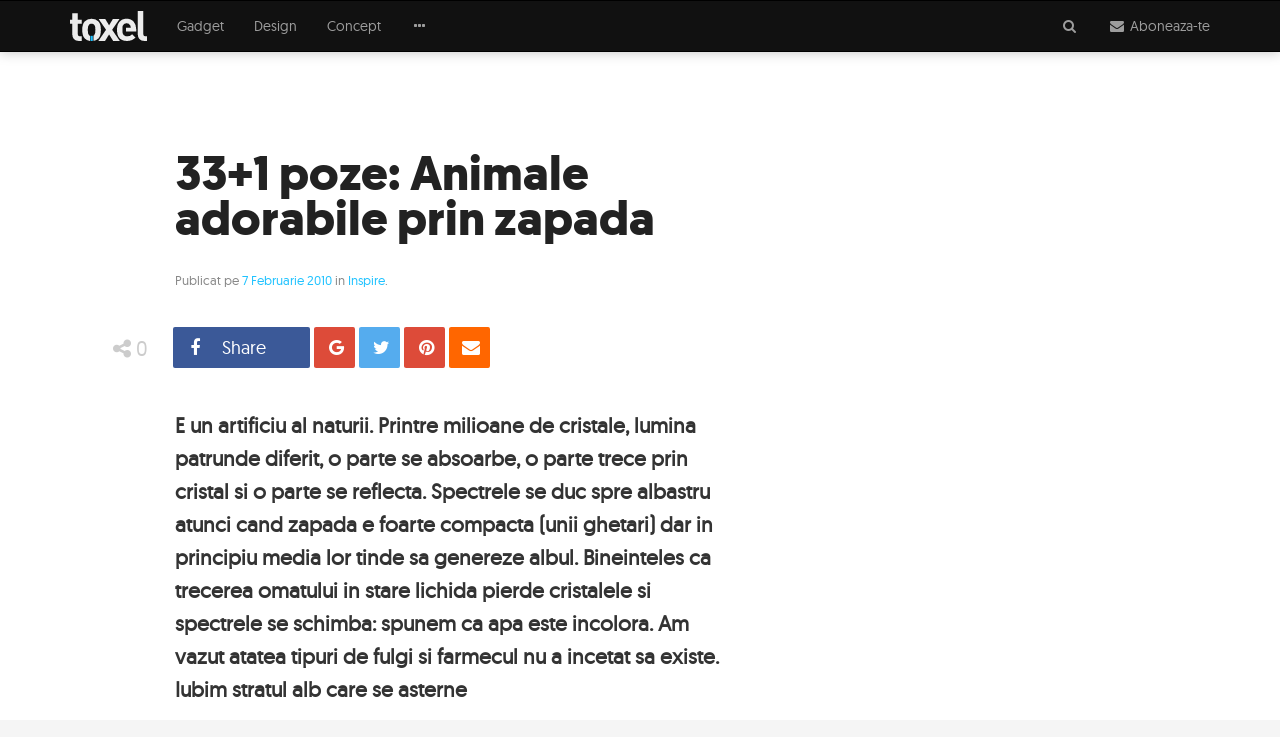

--- FILE ---
content_type: text/html; charset=UTF-8
request_url: https://www.toxel.ro/inspire/33-1-poze-animale-adorabile-prin-zapada-1691
body_size: 12688
content:
<!DOCTYPE html><html lang="ro"><head><meta http-equiv="Content-Type" content="text/html; charset=utf-8" /><meta http-equiv="X-UA-Compatible" content="IE=edge"><title>33+1 poze: Animale adorabile prin zapada</title><meta name="robots" content="INDEX,FOLLOW" /><meta name="revisit-after" content="1 day" /><link rel="dns-prefetch" href="https://cdn.toxel.ro" /><link rel="preload" as="style" href="https://cdn.toxel.ro/css/join.min.css?v=1721734731" /><link rel="preload" as="script" href="https://cdn.toxel.ro/js/loader.min.js?v=1721734731" /><link rel="preload" as="script" href="https://cdn.toxel.ro/js/join.min.js?v=1721734732" /><link rel="canonical" href="https://www.toxel.ro/Inspire/33-1-poze-Animale-adorabile-prin-zapada_1691.html"/><link rel="amphtml" href="https://amp.toxel.ro/inspire/33-1-poze-animale-adorabile-prin-zapada-1691"><meta name="viewport" content="width=device-width, initial-scale=1.0, minimum-scale=1, maximum-scale=1" /><meta name="apple-mobile-web-app-capable" content="yes" /><meta name="apple-mobile-web-app-status-bar-style" content="black-translucent" /><meta itemprop="name" content="33+1 poze: Animale adorabile prin zapada"/><meta itemprop="description" content="E un artificiu al naturii. Printre milioane de cristale, lumina patrunde diferit, o parte se absoarbe, o parte trece prin cristal si o parte se reflecta. Spectrele"/><meta itemprop="image" content="https://cdn.toxel.ro/img/cache/articles/0/1/6/1691/image-1691-640x335-00-75.jpg?v=1561990686"/><link rel="shortlink" href="https://toxel.ro/rd1691" /><meta property="og:title" content="33+1 poze: Animale adorabile prin zapada" /> <meta property="og:description" content="E un artificiu al naturii. Printre milioane de cristale, lumina patrunde diferit, o parte se absoarbe, o parte trece prin cristal si o parte se reflecta. Spectrele" /> <meta property="og:image" content="https://cdn.toxel.ro/img/cache/articles/0/1/6/1691/image-1691-640x335-00-75.jpg?v=1561990686" /> <meta property="og:url" content="https://www.toxel.ro/Inspire/33-1-poze-Animale-adorabile-prin-zapada_1691.html" /> <meta property="og:type" content="article" /> <meta property="og:site_name" content="Toxel Magazine" /><meta property="og:locale" content="ro_RO" /><meta property="article:section" content="Inspire" /><meta property="article:tag" content="poze" /><meta property="article:tag" content="cristal" /><meta property="article:tag" content="animale" /><meta property="article:tag" content="lumina" /><meta property="article:tag" content="media" /><meta property="article:tag" content="poze iarna" /><meta property="article:tag" content="zapada" /><meta property="article:tag" content="fulgi" /><meta property="article:tag" content="fulgi de zapada" /><meta property="article:tag" content="poze cu fulgi" /><meta property="article:tag" content="iarna" /><meta property="article:tag" content="poze cu animale" /><meta property="article:tag" content="poze in poze" /><meta property="article:tag" content="animale prin zapada" /><meta property="article:tag" content="cutetallsmurph" /><meta property="article:tag" content="apa" /><meta property="article:tag" content="diferit" /><meta property="article:tag" content="ghetari" /><meta property="article:tag" content="albastru" /><meta property="article:tag" content="alb" /><meta property="article:tag" content="cristale" /><meta property="article:tag" content="poze animale" /><meta property="article:tag" content="cu alb" /><meta property="article:tag" content="fulgi a" /><meta property="article:tag" content="fulgii de zapada" /><meta property="article:tag" content="atunci" /><meta property="article:tag" content="adorabile" /><meta property="article:tag" content="poze cu iarna" /><meta property="article:tag" content="poze de iarna" /><meta property="article:tag" content="poze zapada" /><meta property="article:author" content="Toxel Magazine" /><meta property="article:publisher" content="http://www.facebook.com/ToxelMagazine" /><meta property="article:published_time" content="2010-02-07 00:00:00" /><meta property="article:modified_time" content="2016-09-21 21:02:34" /><meta property="fb:pages" content="http://www.facebook.com/ToxelMagazine" /><meta property="fb:app_id" content="100373563368924" /> <meta property="fb:admins" content="ganaited" /> <link href="https://plus.google.com/103394015852277442736" rel="publisher" /><meta name="twitter:card" content="summary_large_image"><meta name="twitter:title" content="33+1 poze: Animale adorabile prin zapada"><meta name="twitter:image" content="https://cdn.toxel.ro/img/cache/articles/0/1/6/1691/image-1691-640x335-00-75.jpg?v=1561990686"><meta name="twitter:creator" content="@toxelmagazine"><meta name="twitter:site" content="@toxelmagazine"><meta name="twitter:domain" content="toxel.ro"><link rel="alternate" type="application/rss+xml" title="Toxel Magazine Feed" href="https://www.toxel.ro/feed/" /><link rel="apple-touch-icon" sizes="57x57" href="https://cdn.toxel.ro/img/favicons/apple-icon-57x57.png"><link rel="apple-touch-icon" sizes="60x60" href="https://cdn.toxel.ro/img/favicons/apple-icon-60x60.png"><link rel="apple-touch-icon" sizes="72x72" href="https://cdn.toxel.ro/img/favicons/apple-icon-72x72.png"><link rel="apple-touch-icon" sizes="76x76" href="https://cdn.toxel.ro/img/favicons/apple-icon-76x76.png"><link rel="apple-touch-icon" sizes="114x114" href="https://cdn.toxel.ro/img/favicons/apple-icon-114x114.png"><link rel="apple-touch-icon" sizes="120x120" href="https://cdn.toxel.ro/img/favicons/apple-icon-120x120.png"><link rel="apple-touch-icon" sizes="144x144" href="https://cdn.toxel.ro/img/favicons/apple-icon-144x144.png"><link rel="apple-touch-icon" sizes="152x152" href="https://cdn.toxel.ro/img/favicons/apple-icon-152x152.png"><link rel="apple-touch-icon" sizes="180x180" href="https://cdn.toxel.ro/img/favicons/apple-icon-180x180.png"><link rel="icon" type="image/png" sizes="192x192" href="https://cdn.toxel.ro/img/favicons/android-icon-192x192.png"><link rel="icon" type="image/png" sizes="32x32" href="https://cdn.toxel.ro/img/favicons/favicon-32x32.png"><link rel="icon" type="image/png" sizes="96x96" href="https://cdn.toxel.ro/img/favicons/favicon-96x96.png"><link rel="icon" type="image/png" sizes="16x16" href="https://cdn.toxel.ro/img/favicons/favicon-16x16.png"><link rel="manifest" href="https://www.toxel.ro/manifest.json"><meta name="msapplication-TileColor" content="#ffffff"><meta name="msapplication-TileImage" content="https://cdn.toxel.ro/img/favicons/ms-icon-144x144.png"><meta name="theme-color" content="#ffffff"><link rel="icon" href="https://cdn.toxel.ro/img/favicon.ico" type="image/x-icon" /><link rel="shortcut icon" type="image/x-icon" href="https://cdn.toxel.ro/img/favicon.ico" /><style type="text/css" id="above-articles">html{font-family:sans-serif}body{margin:0}header{display:block}a{background-color:transparent}h1{font-size:2em;margin:.67em 0}small{font-size:80%}img{border:0}hr{box-sizing:content-box;height:0}button,input{color:inherit;font-family:inherit;font-size:inherit;font-style:inherit;font-variant:inherit;font-weight:inherit;line-height:inherit;margin:0}button{overflow:visible}button{text-transform:none}button{-webkit-appearance:button}input{line-height:normal}*{box-sizing:border-box}::before,::after{box-sizing:border-box}html{font-size:10px}body{font-family:geomanist_regularregular,'Segoe UI',Helvetica,Arial,sans-serif;font-size:14px;line-height:1.42857143;color:#333;background-color:#f5f5f5}input,button{font-family:inherit;font-size:inherit;line-height:inherit}a{color:#1fc2ff;text-decoration:none}img{vertical-align:middle}hr{margin-top:20px;margin-bottom:20px;border-width:1px 0 0;border-top-style:solid;border-top-color:#eee}.sr-only{position:absolute;width:1px;height:1px;margin:-1px;padding:0;overflow:hidden;clip:rect(0 0 0 0);border:0}h1,h3{font-family:inherit;font-weight:500;line-height:1.1;color:inherit}h1,h3{margin-top:20px;margin-bottom:10px}h1{font-size:36px}h3{font-size:24px}p{margin:0 0 10px}small{font-size:85%}.text-center{text-align:center}.text-muted{color:#777}ul{margin-top:0;margin-bottom:10px}ul ul{margin-bottom:0}.container{margin-right:auto;margin-left:auto;padding-left:15px;padding-right:15px}@media(min-width:768px){.container{width:750px}}@media(min-width:992px){.container{width:970px}}@media(min-width:1200px){.container{width:1170px}}.row{margin-left:-15px;margin-right:-15px}.col-lg-4,.col-sm-6,.col-md-6,.col-md-8,.col-lg-8,.col-md-10,.col-xs-12,.col-lg-12{position:relative;min-height:1px;padding-left:15px;padding-right:15px}.col-xs-12{float:left}.col-xs-12{width:100%}@media(min-width:768px){.col-sm-6{float:left}.col-sm-6{width:50%}}@media(min-width:992px){.col-md-6,.col-md-8,.col-md-10{float:left}.col-md-10{width:83.33333333%}.col-md-8{width:66.66666667%}.col-md-6{width:50%}.col-md-offset-3{margin-left:25%}.col-md-offset-2{margin-left:16.66666667%}.col-md-offset-1{margin-left:8.33333333%}}@media(min-width:1200px){.col-lg-4,.col-lg-8,.col-lg-12{float:left}.col-lg-12{width:100%}.col-lg-8{width:66.66666667%}.col-lg-4{width:33.33333333%}}.form-control{display:block;width:100%;height:34px;padding:6px 12px;font-size:14px;line-height:1.42857143;color:#555;background-color:#fff;background-image:none;border:1px solid #ccc;border-top-left-radius:1px;border-top-right-radius:1px;border-bottom-right-radius:1px;border-bottom-left-radius:1px;-webkit-box-shadow:rgba(0,0,0,.0745098) 0 1px 1px inset;box-shadow:rgba(0,0,0,.0745098) 0 1px 1px inset}.form-control::-webkit-input-placeholder{color:#999}.form-group{margin-bottom:15px}.input-lg{height:46px;padding:10px 16px;font-size:18px;line-height:1.3333333;border-top-left-radius:2px;border-top-right-radius:2px;border-bottom-right-radius:2px;border-bottom-left-radius:2px}.btn{display:inline-block;margin-bottom:0;font-weight:normal;text-align:center;vertical-align:middle;background-image:none;border:1px solid transparent;white-space:nowrap;padding:6px 12px;font-size:14px;line-height:1.42857143;border-top-left-radius:1px;border-top-right-radius:1px;border-bottom-right-radius:1px;border-bottom-left-radius:1px}.btn-primary{color:#fff;background-color:#1fc2ff;border-color:#05bbff}.btn-lg{padding:10px 16px;font-size:18px;line-height:1.3333333;border-top-left-radius:2px;border-top-right-radius:2px;border-bottom-right-radius:2px;border-bottom-left-radius:2px}.btn-block{display:block;width:100%}.collapse{display:none}.dropdown{position:relative}.dropdown-menu{position:absolute;top:100%;left:0;z-index:1000;display:none;float:left;min-width:160px;padding:5px 0;margin:2px 0 0;list-style:none;font-size:14px;text-align:left;background-color:#fff;border:1px solid rgba(0,0,0,.14902);border-top-left-radius:1px;border-top-right-radius:1px;border-bottom-right-radius:1px;border-bottom-left-radius:1px;-webkit-box-shadow:rgba(0,0,0,.172549) 0 6px 12px;box-shadow:rgba(0,0,0,.172549) 0 6px 12px;-webkit-background-clip:padding-box;background-clip:padding-box}.dropdown-menu>li>a{display:block;padding:3px 20px;clear:both;font-weight:normal;line-height:1.42857143;color:#333;white-space:nowrap}.input-group{position:relative;display:table;border-collapse:separate}.input-group .form-control{position:relative;z-index:2;float:left;width:100%;margin-bottom:0}.input-group-addon,.input-group-btn,.input-group .form-control{display:table-cell}.input-group-addon,.input-group-btn{width:1%;white-space:nowrap;vertical-align:middle}.input-group-addon{padding:6px 12px;font-size:14px;font-weight:normal;line-height:1;color:#555;text-align:center;background-color:#eee;border:1px solid #ccc;border-top-left-radius:1px;border-top-right-radius:1px;border-bottom-right-radius:1px;border-bottom-left-radius:1px}.input-group .form-control:first-child{border-bottom-right-radius:0;border-top-right-radius:0}.input-group-addon:last-child,.input-group-btn:last-child>.btn{border-bottom-left-radius:0;border-top-left-radius:0}.input-group-addon:last-child{border-left-width:0}.input-group-btn{position:relative;font-size:0;white-space:nowrap}.input-group-btn>.btn{position:relative}.input-group-btn:last-child>.btn{z-index:2;margin-left:-1px}.nav{margin-bottom:0;padding-left:0;list-style:none}.nav>li{position:relative;display:block}.nav>li>a{position:relative;display:block;padding:10px 15px}.navbar{position:relative;min-height:50px;margin-bottom:20px;border:1px solid transparent}@media(min-width:768px){.navbar{border-top-left-radius:1px;border-top-right-radius:1px;border-bottom-right-radius:1px;border-bottom-left-radius:1px}}@media(min-width:768px){.navbar-header{float:left}}.navbar-collapse{overflow-x:visible;padding-right:15px;padding-left:15px;border-top-width:1px;border-top-style:solid;border-top-color:transparent;-webkit-box-shadow:rgba(255,255,255,.0980392) 0 1px 0 inset;box-shadow:rgba(255,255,255,.0980392) 0 1px 0 inset}@media(min-width:768px){.navbar-collapse{width:auto;border-top-width:0;-webkit-box-shadow:none;box-shadow:none}.navbar-collapse.collapse{padding-bottom:0;display:block !important;height:auto !important;overflow:visible !important}}.container>.navbar-header,.container>.navbar-collapse{margin-right:-15px;margin-left:-15px}@media(min-width:768px){.container>.navbar-header,.container>.navbar-collapse{margin-right:0;margin-left:0}}.navbar-brand{float:left;padding:15px;font-size:18px;line-height:20px;height:50px}.navbar-brand>img{display:block}@media(min-width:768px){.navbar>.container .navbar-brand{margin-left:-15px}}.navbar-toggle{position:relative;float:right;margin-right:15px;padding:9px 10px;margin-top:8px;margin-bottom:8px;background-color:transparent;background-image:none;border:1px solid transparent;border-top-left-radius:1px;border-top-right-radius:1px;border-bottom-right-radius:1px;border-bottom-left-radius:1px}.navbar-toggle .icon-bar{display:block;width:22px;height:2px;border-top-left-radius:1px;border-top-right-radius:1px;border-bottom-right-radius:1px;border-bottom-left-radius:1px}.navbar-toggle .icon-bar+.icon-bar{margin-top:4px}@media(min-width:768px){.navbar-toggle{display:none}}.navbar-nav{margin:7.5px -15px}.navbar-nav>li>a{padding-top:10px;padding-bottom:10px;line-height:20px}@media(min-width:768px){.navbar-nav{float:left;margin:0}.navbar-nav>li{float:left}.navbar-nav>li>a{padding-top:15px;padding-bottom:15px}}.navbar-nav>li>.dropdown-menu{margin-top:0;border-top-right-radius:0;border-top-left-radius:0}.navbar-inverse{background-color:#111;border-color:#000}.navbar-inverse .navbar-brand{color:#9d9d9d}.navbar-inverse .navbar-nav>li>a{color:#9d9d9d}.navbar-inverse .navbar-toggle{border-color:#333}.navbar-inverse .navbar-toggle .icon-bar{background-color:#fff}.navbar-inverse .navbar-collapse{border-color:#000}.navbar-inverse .navbar-link{color:#9d9d9d}.panel{margin-bottom:20px;background-color:#fff;border:1px solid transparent;border-top-left-radius:1px;border-top-right-radius:1px;border-bottom-right-radius:1px;border-bottom-left-radius:1px;-webkit-box-shadow:rgba(0,0,0,.0470588) 0 1px 1px;box-shadow:rgba(0,0,0,.0470588) 0 1px 1px}.panel-body{padding:15px}.panel-group{margin-bottom:20px}.panel-group .panel{margin-bottom:0;border-top-left-radius:1px;border-top-right-radius:1px;border-bottom-right-radius:1px;border-bottom-left-radius:1px}.panel-group .panel+.panel{margin-top:5px}.panel-default{border-color:#ddd}.clearfix::before,.clearfix::after,.container::before,.container::after,.row::before,.row::after,.nav::before,.nav::after,.navbar::before,.navbar::after,.navbar-header::before,.navbar-header::after,.navbar-collapse::before,.navbar-collapse::after,.panel-body::before,.panel-body::after{content:' ';display:table}.clearfix::after,.container::after,.row::after,.nav::after,.navbar::after,.navbar-header::after,.navbar-collapse::after,.panel-body::after{clear:both}.hidden{display:none !important}.visible-xs,.visible-sm{display:none !important}@media(max-width:767px){.visible-xs{display:block !important}}@media(max-width:991px) and (min-width:768px){.visible-sm{display:block !important}}@media(max-width:767px){.hidden-xs{display:none !important}}@media(max-width:1199px) and (min-width:992px){.hidden-md{display:none !important}}@media(min-width:1200px){.hidden-lg{display:none !important}}html,body{box-sizing:border-box}h1,h3{font-family:geomanist_regularregular,'Segoe UI',Helvetica,Arial,sans-serif;font-weight:normal}a{color:#1fc2ff}h1{font-size:36px;font-weight:400}.m-t-16{margin-top:16px}.m-b-32{margin-bottom:32px}#page-header-placeholder{height:51px;background-color:#f5f5f5;background-position:initial initial;background-repeat:initial initial}#page-header{box-shadow:rgba(0,0,0,.247059) 0 0 12px 0;z-index:10}#page-header.affix-top{position:absolute;top:0;left:0;right:0}#header-accordion{margin:0;position:absolute;left:0;right:0;z-index:10}#header-accordion h3.title{font-size:3em;line-height:1em;font-family:geomanist_regularregular;color:#000;margin-top:0;margin-bottom:32px}#header-accordion .panel{margin:0;border:0 none}#header-accordion .panel-body{padding:20px 5px}#header-accordion .panel-body>.cell{display:table-cell;width:2000px}#header-accordion .panel-body>.cell.middle{vertical-align:middle;padding-bottom:30px}hr.short{width:40px}hr.bold{border-width:2px}#page-logo{height:30px}#page-navbar .navbar-header .nav{margin:0;position:absolute;right:0}#page-navbar .navbar-header .nav>li{display:inline-block}#page-navbar>.container{position:relative}#page-navbar{margin:0;border-top-left-radius:0;border-top-right-radius:0;border-bottom-right-radius:0;border-bottom-left-radius:0;border-width:1px 0;background-color:#111;background-position:initial initial;background-repeat:initial initial}#page-navbar .navbar-brand{margin:0 15px 0 0;padding:10px 15px}#page-navbar .navbar-toggle{border-color:transparent;float:left;margin-right:6px;left:10px}#page-navbar .navbar-collapse .dropdown-menu{padding:0;margin-top:1px;border-top-left-radius:0;border-top-right-radius:0;border-bottom-right-radius:0;border-bottom-left-radius:0;border:0 none;background-color:#111;background-position:initial initial;background-repeat:initial initial}#page-navbar .navbar-collapse .dropdown-menu>li>a{padding:8px 15px;color:#9d9d9d;background-image:none;background-position:initial initial;background-repeat:initial initial}#to-top{color:#fff;background-color:#222;display:block;width:50px;height:50px;border-top-left-radius:30px;border-top-right-radius:30px;border-bottom-right-radius:30px;border-bottom-left-radius:30px;line-height:46px;font-size:1.6em;text-align:center;position:fixed;right:15px;bottom:-50px;text-decoration:none;background-position:initial initial;background-repeat:initial initial}.title{margin:10px 0 15px;font-family:geomanistlight}.article-container{background-color:#fff;padding:30px;min-height:80vh;background-position:initial initial;background-repeat:initial initial}.article-body{font-size:16px;line-height:1.75em}.article-title{font-weight:600;font-size:32px;line-height:.95em;margin:15px 0;font-family:geomanistbold;color:#222}.article-excerpt{font-weight:600;font-size:19px;margin:15px 0;line-height:1.6em}.article-details{color:#888;font-size:13px}.article-body{padding-top:60px}.article-body p{line-height:1.6em;margin-bottom:1.5em}.article-content hr:last-child{display:none}.image-grid{content:'';position:absolute;top:0;left:0;right:0;bottom:0;background-image:url(../img/grid.gif);opacity:.9;background-position:0 100%;background-repeat:repeat repeat}.image-grid::before{content:'';display:block;position:absolute;top:0;left:0;width:100%;height:100%;background-image:linear-gradient(rgba(0,0,0,0) 0,rgba(0,0,0,.952941) 100%);background-position:initial initial;background-repeat:initial initial}.full-article{background-color:#fff;background-position:initial initial;background-repeat:initial initial}.full-article .article-image-container{position:relative;background-size:cover;max-height:700px;background-position:50% 50%;background-repeat:no-repeat no-repeat}.full-article .article-image-container h1{color:#fff;padding:20px;text-shadow:rgba(0,0,0,.901961) 0 0 5px;position:absolute;bottom:20px;margin:0;max-width:790px}.article-wrapper{position:relative}.full-article .article-body{padding-bottom:0}.article-share-buttons{list-style-type:none;margin:0;padding:0;float:left}.article-share-buttons>li{list-style-type:none;margin:0;padding:0 2px;float:left;width:auto;line-height:1em}.article-share-buttons>li>a{display:inline-block;width:41px;height:41px;line-height:41px;border-top-left-radius:2px;border-top-right-radius:2px;border-bottom-right-radius:2px;border-bottom-left-radius:2px;background-color:#888;color:#fff;padding:0 10px;text-align:left;white-space:nowrap;overflow:hidden;font-size:18px;background-position:initial initial;background-repeat:initial initial}.article-share-buttons>li>a>i{display:inline-block;width:24px}.article-share-buttons>li>a>span{display:inline-block;margin-left:15px;line-height:1em}.article-share-score{display:inline-block;height:43px;line-height:43px;min-width:86px;padding:0 8px;float:left;font-size:21px;color:#ccc;text-align:center}.article-share-right{float:right}.article-share-buttons a.facebook{background-color:#3b5998}.article-share-buttons a.googleplus{background-color:#dd4b39}.article-share-buttons a.twitter{background-color:#55acee}.article-share-buttons a.pinterest{background-color:#dd4b39}.article-share-buttons a.email{background-color:#f60}.article-share{padding:8px 0;position:absolute;left:15px;right:0;margin-bottom:-65px}.article-share{background-color:#fff;z-index:3;background-position:initial initial;background-repeat:initial initial}.article-share .buttons-wrapper{max-width:1140px;margin:0 auto}.shift-to-close{margin:0;float:none;border:0 none;background-image:none !important;background-position:initial initial !important;background-repeat:initial initial !important}.shift-to-close .fa{display:inline-block;-webkit-transform:rotate(360deg)}#header-search-results{margin-top:-15px}.input-lg{font-size:15px}.form-control.has-right-addon{border-right-color:transparent;box-shadow:none}.input-group-addon{background-image:none;background-position:initial initial;background-repeat:initial initial}@media(max-width:767px){#page-header .navbar-collapse .dropdown-menu{position:static;display:block;float:none;width:auto;margin:0;padding:0;background-color:transparent;border:0;-webkit-box-shadow:none;box-shadow:none}#page-header .navbar-collapse a{color:#9d9d9d;background-image:none;line-height:20px;padding:10px 15px;background-position:initial initial;background-repeat:initial initial}.navbar-header .nav>li{margin-top:5px}.article-share-score{font-size:17px}}@media(min-width:768px){#page-navbar .navbar-brand{margin:0 15px 0 0;padding:10px 0}.article-body{padding:60px 90px;font-size:17px;line-height:1.6em}.article-share-buttons>li>a.expanded{width:93px}.article-share-buttons>li>a.expanded.counter{width:137px}.article-content .article-picture+hr{margin-left:-90px;margin-right:-90px}.full-article .article-image-container h1{padding:40px 20px 40px 90px}}@media(min-width:992px){.article-header{padding:40px 90px 30px}.article-excerpt{font-size:21px;margin:30px 0}.article-title{font-size:48px;margin:30px 0}}@media(min-width:1200px){.full-article .article-addon{position:absolute;right:0}.full-article .article-addon.top{top:15px}}</style><script type="application/ld+json">{"@context":"http:\/\/schema.org","@type":"Article","mainEntityOfPage":{"@type":"WebPage","@id":"https:\/\/www.toxel.ro\/Inspire\/33-1-poze-Animale-adorabile-prin-zapada_1691.html"},"headline":"33+1 poze: Animale adorabile prin zapada","image":{"@type":"ImageObject","url":"https:\/\/cdn.toxel.ro\/img\/cache\/articles\/0\/1\/6\/1691\/image-1691-760x397-00-75.jpg?v=1561990686","width":300,"height":250},"datePublished":"2010-02-07T00:00:00+0200","dateModified":"2016-09-21T21:02:34+0300","author":{"@type":"Person","name":"Toxel Magazine"},"publisher":{"@type":"Organization","name":"Toxel Magazine","logo":{"@type":"ImageObject","url":"https:\/\/cdn.toxel.ro\/img\/toxel-logo.png","width":77,"height":30}},"description":"E un artificiu al naturii. Printre milioane de cristale, lumina patrunde diferit, o parte se absoarbe, o parte trece prin cristal si o parte se reflecta."}</script><script>var _PL={DC:[],DJ:[],DS:[]};_PL.call=function(f){_PL.DC.push(f)};_PL.script=function(i,u){_PL.DJ.push([i,u])};_PL.style=function(i,u){_PL.DC.push([i,u])}</script><script>(function(i,s,o,g,r,a,m){i['GoogleAnalyticsObject']=r;i[r]=i[r]||function(){	(i[r].q=i[r].q||[]).push(arguments)},i[r].l=1*new Date();a=s.createElement(o),	m=s.getElementsByTagName(o)[0];a.async=1;a.src=g;m.parentNode.insertBefore(a,m)	})(window,document,'script','//www.google-analytics.com/analytics.js','ga');	ga('create', 'UA-8748616-1', 'auto');	ga('require', 'displayfeatures');	ga('send', 'pageview');	ga('set', 'dimension1', 'none');	ga('set', 'dimension2', '0');	ga('set', 'dimension3', '2010-02-07');</script><script>!function(f,b,e,v,n,t,s){if(f.fbq)return;n=f.fbq=function(){n.callMethod?	n.callMethod.apply(n,arguments):n.queue.push(arguments)};if(!f._fbq)f._fbq=n;	n.push=n;n.loaded=!0;n.version='2.0';n.queue=[];t=b.createElement(e);t.async=!0;	t.src=v;s=b.getElementsByTagName(e)[0];s.parentNode.insertBefore(t,s)}(window,	document,'script','https://connect.facebook.net/en_US/fbevents.js');	fbq('init', '452242031638913');	fbq('track', 'PageView');</script><script async src="//pagead2.googlesyndication.com/pagead/js/adsbygoogle.js"></script><script> (adsbygoogle = window.adsbygoogle || []).push({ google_ad_client: "ca-pub-8973482463498894", enable_page_level_ads: true });</script></head><body><div id="page-header-placeholder"></div><header class="navbar-wrapper affix-top" id="page-header"><div class="navbar navbar-inverse" role="navigation" id="page-navbar"><div class="container"><div class="navbar-header" itemscope itemtype="http://schema.org/WebSite"><button type="button" class="navbar-toggle" data-toggle="collapse" data-target=".navbar-collapse"><span class="sr-only">Meniu</span><span class="icon-bar"></span><span class="icon-bar"></span><span class="icon-bar"></span></button><meta itemprop="name" content="Toxel Magazine"><a class="navbar-brand" href="https://www.toxel.ro" itemprop="url" rel="home"><img src="https://cdn.toxel.ro/img/toxel.svg" alt="Toxel Magazine: sursa ta de inspiratie in fiecare zi!" title="Zilnic poze si fotografii haioase" id="page-logo" /></a><ul class="nav navbar-nav"><li><a class="navbar-link shift-to-close collapsed" data-toggle="collapse" data-parent="#header-accordion" href="#header-search-panel" aria-expanded="true" aria-controls="header-search-panel"><span class="fa fa-fw fa-search" aria-label="Cauta"></span></a></li><li><a class="navbar-link shift-to-close collapsed" data-toggle="collapse" data-parent="#header-accordion" href="#header-subscribe-panel" aria-expanded="true" aria-controls="header-subscribe-panel"><span class="fa fa-fw fa-envelope" aria-label="Newsletter"></span><span class="hidden-xs"> Aboneaza-te</span></a><li></ul></div><div class="navbar-collapse collapse"><ul class="nav navbar-nav"><li><a href="https://www.toxel.ro/gadget/" title="Gadget">Gadget</a></li><li><a href="https://www.toxel.ro/design/" title="Design">Design</a></li><li><a href="https://www.toxel.ro/concept/" title="Concept">Concept</a></li><li class="dropdown"><a href="#" class="hidden-xs dropdown-toggle" data-toggle="dropdown" role="button" aria-haspopup="true" aria-expanded="false"><span class="fa fa-fw fa-ellipsis-h"></span></a><ul class="dropdown-menu"><li><a href="https://www.toxel.ro/lux/">Lux</a></li><li><a href="https://www.toxel.ro/movies/">Movies</a></li><li><a href="https://www.toxel.ro/clothes/">Clothes</a></li><li><a href="https://www.toxel.ro/games/">Games</a></li><li><a href="https://www.toxel.ro/rides/">Rides</a></li><li><a href="https://www.toxel.ro/funny/">Funny</a></li><li><a href="https://www.toxel.ro/soft/">Soft</a></li><li><a href="https://www.toxel.ro/inspire/">Inspire</a></li><li><a href="https://www.toxel.ro/ads/">Ads</a></li><li><a href="https://www.toxel.ro/travel/">Travel</a></li></ul></li></ul></div></div></div><div class="panel-group" id="header-accordion" role="tablist" aria-multiselectable="true"><div class="panel panel-default"><div id="header-subscribe-panel" class="panel-collapse collapse" role="tabpanel"> <div class="panel-body container"><div class="row cell middle"><div class="col-xs-12 col-md-6 col-md-offset-3 text-center"><h3 class="title">Aboneaza-te la Toxel Magazine</h3><hr class="short bold" /><p class="text-muted hidden-xs">Introdu adresa de e-mail pentru a intra periodic in contact cu ultimele noutati si imagini in materie de fotografie, gadget-uri, jocuri, concepte, masini, vestimentatie, programe, reclame, lucruri amuzante, trailere sau obiecte de decor iesite din comun.</p><div class="row"><hr class="hidden-xs" /><div class="col-xs-12 col-md-8 col-md-offset-2 m-t-16"><form method="post" action="https://www.toxel.ro/actions/subscribe" class="subscribe-form" role="form"><input type="hidden" name="postkey" value="ee68c07a4ab0c56d105951e43d262bc3" /><div class="form-group"><div class="input-group"><input type="email" name="email" class="form-control has-right-addon input-lg" placeholder="adresa ta de email" value="" /><span class="input-group-addon"><span class="fa fa-fw fa-envelope-o"></span></span></div></div><button type="submit" class="btn btn-primary btn-lg btn-block"><span>Aboneaza-te </span></button><hr /><p class="text-muted"><small>Prin abonare sunt acord cu <a href="/termeni" target="_blank">termenii si conditiile</a> de utilizare si sa primesc prin email noutatile publicate pe Toxel Magazine.</small></p></form></div></div></div></div> </div></div></div><div class="panel panel-default"><div id="header-search-panel" class="panel-collapse collapse" role="tabpanel"> <div class="panel-body container top"> <div class="row cell"><div class="col-xs-12 col-md-10 col-md-offset-1"><form method="get" action="https://www.toxel.ro/cauta" id="search-form" role="form"><div class="form-group"><div class="input-group"><input type="text" name="q" class="form-control input-lg" placeholder="Introdu cuvintele cheie" value="" /><span class="input-group-btn"><button type="submit" class="btn btn-primary btn-lg"><span class="fa fa-fw fa-search"></span> <span class="hidden-xs"> Cauta</span></button></span></div></div></form><div class="article-list row" id="header-search-results"></div></div></div> </div></div></div></div> </header><div class="full-article" itemscope itemtype="http://schema.org/Article"><meta itemscope itemprop="mainEntityOfPage" itemType="https://schema.org/WebPage" itemid="https://www.toxel.ro/Inspire/33-1-poze-Animale-adorabile-prin-zapada_1691.html"/><div class="container article-container"><div class="row article-wrapper"><div class="col-xs-12 col-lg-8"><div class="article-header"><h1 class="article-title" itemprop="headline">33+1 poze: Animale adorabile prin zapada</h1><div class="article-details">Publicat pe <a href="https://www.toxel.ro/arhiva/2010-februarie">7 Februarie 2010</a>	in <a href="https://www.toxel.ro/inspire/" itemprop="articleSection" rel="category">Inspire</a>.</div><meta itemprop="datePublished" content="2010-02-07T00:00:00+0200" /><meta itemprop="dateModified" content="2016-09-21T21:02:34+0300" /><meta itemprop="inLanguage" content="ro" /><meta itemprop="url" content="https://www.toxel.ro/Inspire/33-1-poze-Animale-adorabile-prin-zapada_1691.html" /></div><div class="article-share" id="share-bar" data-bottom="#share-bottom"><div class="buttons-wrapper"><div class="article-share-score"><i class="fa fa-share-alt fa-fw"></i><span>0</span></div><ul class="article-share-buttons"><li><a href="#facebook" class="article-share-button facebook expanded counter" data-network="facebook" data-count="0"><i class="fa fa-facebook fa-fw"></i><span>Share</span></a></li><li><a href="#google" class="article-share-button googleplus counter" data-network="google" data-count="0"><i class="fa fa-google fa-fw"></i><span>Distribuie</span></a></li><li><a href="#twitter" class="article-share-button twitter counter" data-network="twitter" data-count="0"><i class="fa fa-twitter fa-fw"></i><span>Tweet</span></a></li><li><a href="#pinterest" class="article-share-button pinterest counter" data-network="pinterest" data-count="0"><i class="fa fa-pinterest fa-fw"></i><span>Pin</span></a></li><li><a href="#email" class="article-share-button email counter" data-network="email"><i class="fa fa-envelope fa-fw"></i><span>Email</span> </a></li></ul><div class="article-share-right"></div></div></div><div class="article-body"><div class="article-excerpt" itemprop="description">E un artificiu al naturii. Printre milioane de cristale, lumina patrunde diferit, o parte se absoarbe, o parte trece prin cristal si o parte se reflecta. Spectrele se duc spre albastru atunci cand zapada e foarte compacta (unii ghetari) dar in principiu media lor tinde sa genereze albul. Bineinteles ca trecerea omatului in stare lichida pierde cristalele si spectrele se schimba: spunem ca apa este incolora. Am vazut atatea tipuri de fulgi si farmecul nu a incetat sa existe. Iubim stratul alb care se asterne</div><div class="article-content" itemprop="articleBody"><p>Ne plangeam ca s-au cam dus iernile cu zapada si iata ce am primit. Sigur, albul care ne-a acoperit e motiv de frustrare dar si de bucurie, in functie de varsta sau de activitatile fiecaruia. Zapada e insasi un pic invaluita in mister, de la fulgii cu structuri extraordinare pana la culoarea alb. Utilizatorul nostru istet &quot;<a href="https://www.toxel.ro/club/membri/cutetallsmurph/index.html" target="_blank">cutetallsmurph</a>&quot; spunea la un moment dat &quot;unde se duce albul dupa ce se topeste zapada?&quot;. Buna intrebare. E un artificiu al naturii. Printre milioane de cristale, lumina patrunde diferit, o parte se absoarbe, o parte trece prin cristal si o parte se reflecta. Spectrele se duc spre albastru atunci cand zapada e foarte compacta (unii ghetari) dar in principiu media lor tinde sa genereze albul. Bineinteles ca trecerea omatului in stare lichida pierde cristalele si spectrele se schimba: spunem ca apa este incolora. Am vazut atatea <a href="https://www.toxel.ro/cauta.html?c=fulgi" target="_blank"><strong>tipuri de fulgi</strong></a> si farmecul nu a incetat sa existe. Iubim stratul alb care se asterne iarna peste noi. Si nu suntem singurii. Tocmai de aceea va invitam sa urmariti cine se mai bucura printre fulgi, in 33 de poze :) (a 34-a a fost inclusa cu indulgenta - el nu are voie afara...)</p><p style="text-align: center;"><a href="http://maluna.tumblr.com/post/139028472" target="_blank"><img src="https://cdn.toxel.ro/img/contents/helpinghand-animals (1).jpg" class="img-responsive article-image" data-src="https://cdn.toxel.ro/img/contents/helpinghand-animals (1).jpg" data-pref-width="500" data-width="500" data-height="743" alt="35 de poze: Animale adorabile prin zapada" /></a></p><hr /><p style="text-align: center;"><a href="http://inadream.deviantart.com/art/Baby-Snow-Corgi-71237119" target="_blank"><img src="https://cdn.toxel.ro/img/contents/corgi-animals.jpg" class="img-responsive article-image" data-src="https://cdn.toxel.ro/img/contents/corgi-animals.jpg" data-width="500" data-height="404" alt="35 de poze: Animale adorabile prin zapada" /></a></p><hr /><p style="text-align: center;"><a href="http://cache.boston.com/universal/site_graphics/blogs/bigpicture/antarctica_11_10/a04.jpg" target="_blank"><img src="https://cdn.toxel.ro/img/contents/antarctica-animals.jpg" class="img-responsive article-image" data-src="https://cdn.toxel.ro/img/contents/antarctica-animals.jpg" data-pref-width="500" data-width="500" data-height="300" alt="35 de poze: Animale adorabile prin zapada" /></a></p><hr /><p style="text-align: center;"><a href="http://vi.sualize.us/view/a2549f99d27b36cf73d076014851f843/" target="_blank"><img src="https://cdn.toxel.ro/img/contents/2poly-animals.jpg" class="img-responsive article-image" data-src="https://cdn.toxel.ro/img/contents/2poly-animals.jpg" data-width="500" data-height="482" alt="35 de poze: Animale adorabile prin zapada" /></a></p><hr /><p style="text-align: center;"><a href="http://www.nhm.ac.uk/visit-us/whats-on/temporary-exhibitions/wpy/photo.do?photo=2503&amp;category=7&amp;group=1" target="_blank"><img src="https://cdn.toxel.ro/img/contents/puffin-animals.jpg" class="img-responsive article-image" data-src="https://cdn.toxel.ro/img/contents/puffin-animals.jpg" data-width="500" data-height="317" alt="35 de poze: Animale adorabile prin zapada" /></a></p><hr /><p style="text-align: center;"><a href="http://www.flickr.com/photos/discoweasel/3032053032/in/set-72157594427855410/" target="_blank"><img src="https://cdn.toxel.ro/img/contents/poly-animals.jpg" class="img-responsive article-image" data-src="https://cdn.toxel.ro/img/contents/poly-animals.jpg" data-width="500" data-height="473" alt="35 de poze: Animale adorabile prin zapada" /></a></p><hr /><p style="text-align: center;"><a href="http://www.flickr.com/photos/beeton_bear/4315359959/" target="_blank"><img src="https://cdn.toxel.ro/img/contents/2-bears-animals.jpg" class="img-responsive article-image" data-src="https://cdn.toxel.ro/img/contents/2-bears-animals.jpg" data-width="500" data-height="333" alt="35 de poze: Animale adorabile prin zapada" /></a></p><hr /><p style="text-align: center;"><a href="http://www.flickr.com/photos/davidfink_photography/2233946877/" target="_blank"><img src="https://cdn.toxel.ro/img/contents/bird-animals.jpg" class="img-responsive article-image" data-src="https://cdn.toxel.ro/img/contents/bird-animals.jpg" data-width="500" data-height="437" alt="35 de poze: Animale adorabile prin zapada" /></a></p><hr /><p style="text-align: center;"><a href="http://wallpaper.blaberize.com/wallpapers/download/373/1600/1200" target="_blank"><img src="https://cdn.toxel.ro/img/contents/polar-animals.jpg" class="img-responsive article-image" data-src="https://cdn.toxel.ro/img/contents/polar-animals.jpg" data-width="500" data-height="375" alt="35 de poze: Animale adorabile prin zapada" /></a></p><hr /><p style="text-align: center;"><a href="http://www.zevs.net/wp-content/uploads/2009/11/harp-seals-2.jpg" target="_blank"><img src="https://cdn.toxel.ro/img/contents/seals-animals.jpg" class="img-responsive article-image" data-src="https://cdn.toxel.ro/img/contents/seals-animals.jpg" data-pref-width="500" data-width="500" data-height="334" alt="35 de poze: Animale adorabile prin zapada" /></a></p><hr /><p style="text-align: center;"><a href="http://wallpaper.blaberize.com/wallpapers/download/371/1600/1200" target="_blank"><img src="https://cdn.toxel.ro/img/contents/horses-animals.jpg" class="img-responsive article-image" data-src="https://cdn.toxel.ro/img/contents/horses-animals.jpg" data-width="500" data-height="375" alt="35 de poze: Animale adorabile prin zapada" /></a></p><hr /><p style="text-align: center;"><a href="http://www.flickr.com/photos/cruadin/3285965532/" target="_blank"><img src="https://cdn.toxel.ro/img/contents/deer-animals.jpg" class="img-responsive article-image" data-src="https://cdn.toxel.ro/img/contents/deer-animals.jpg" data-width="500" data-height="375" alt="35 de poze: Animale adorabile prin zapada" /></a></p><hr /><p style="text-align: center;"><a href="http://www.flickr.com/photos/karelf/4309354339/" target="_blank"><img src="https://cdn.toxel.ro/img/contents/cat-animals.jpg" class="img-responsive article-image" data-src="https://cdn.toxel.ro/img/contents/cat-animals.jpg" data-width="500" data-height="500" alt="35 de poze: Animale adorabile prin zapada" /></a></p><hr /><p style="text-align: center;"><a href="http://www.flickr.com/photos/sollerphoto/2244465062/" target="_blank"><img src="https://cdn.toxel.ro/img/contents/horse-c-animals.jpg" class="img-responsive article-image" data-src="https://cdn.toxel.ro/img/contents/horse-c-animals.jpg" data-width="500" data-height="250" alt="35 de poze: Animale adorabile prin zapada" /></a></p><hr /><p style="text-align: center;"><a href="http://inapcache.boston.com/universal/site_graphics/blogs/bigpicture/snow_12_23/s02_21485919.jpg" target="_blank"><img src="https://cdn.toxel.ro/img/contents/hiran-animals.jpg" class="img-responsive article-image" data-src="https://cdn.toxel.ro/img/contents/hiran-animals.jpg" data-pref-width="500" data-width="500" data-height="327" alt="35 de poze: Animale adorabile prin zapada" /></a></p><hr /><p style="text-align: center;"><a href="http://www.flickr.com/photos/mmnorthwoods/3173076235/" target="_blank"><img src="https://cdn.toxel.ro/img/contents/hiran2-animals.jpg" class="img-responsive article-image" data-src="https://cdn.toxel.ro/img/contents/hiran2-animals.jpg" data-pref-width="500" data-width="500" data-height="333" alt="35 de poze: Animale adorabile prin zapada" /></a></p><hr /><p style="text-align: center;"><a href="http://upload.wikimedia.org/wikipedia/commons/e/ef/Hens_in_the_snow.jpg" target="_blank"><img src="https://cdn.toxel.ro/img/contents/hens-animals.jpg" class="img-responsive article-image" data-src="https://cdn.toxel.ro/img/contents/hens-animals.jpg" data-pref-width="500" data-width="500" data-height="375" alt="35 de poze: Animale adorabile prin zapada" /></a></p><hr /><p style="text-align: center;"><a href="http://www.flickr.com/photos/iphotograph/77708547/" target="_blank"><img src="https://cdn.toxel.ro/img/contents/dogie-animals.jpg" class="img-responsive article-image" data-src="https://cdn.toxel.ro/img/contents/dogie-animals.jpg" data-pref-width="500" data-width="500" data-height="330" alt="35 de poze: Animale adorabile prin zapada" /></a></p><hr /><p style="text-align: center;"><a href="http://blacknightfarms.com/images/wolfie%20snow%20and%20ice.jpg" target="_blank"><img src="https://cdn.toxel.ro/img/contents/dogie3-animals.jpg" class="img-responsive article-image" data-src="https://cdn.toxel.ro/img/contents/dogie3-animals.jpg" data-pref-width="500" data-width="500" data-height="333" alt="35 de poze: Animale adorabile prin zapada" /></a></p><hr /><p style="text-align: center;"><a href="http://designunder.com/wp-content/uploads/2009/09/pengui2.jpg" target="_blank"><img src="https://cdn.toxel.ro/img/contents/pengui2-animals.jpg" class="img-responsive article-image" data-src="https://cdn.toxel.ro/img/contents/pengui2-animals.jpg" data-pref-width="500" data-width="500" data-height="307" alt="35 de poze: Animale adorabile prin zapada" /></a></p><hr /><p style="text-align: center;"><a href="http://www.flickr.com/photos/mrenner/2408154443/" target="_blank"><img src="https://cdn.toxel.ro/img/contents/nap-animals.jpg" class="img-responsive article-image" data-src="https://cdn.toxel.ro/img/contents/nap-animals.jpg" data-width="500" data-height="334" alt="35 de poze: Animale adorabile prin zapada" /></a></p><hr /><p style="text-align: center;"><a href="http://thundafunda.com/393/images/wallpapers/animals/monkeys-with-a-fur-coat-animals-japanese-snow-monkeys-pictures.Jpg" target="_blank"><img src="https://cdn.toxel.ro/img/contents/monkeys-animals.jpg" class="img-responsive article-image" data-src="https://cdn.toxel.ro/img/contents/monkeys-animals.jpg" data-width="500" data-height="375" alt="35 de poze: Animale adorabile prin zapada" /></a></p><hr /><p style="text-align: center;"><a href="http://www.flickr.com/photos/organa/2384470273/" target="_blank"><img src="https://cdn.toxel.ro/img/contents/mad-dog-animals.jpg" class="img-responsive article-image" data-src="https://cdn.toxel.ro/img/contents/mad-dog-animals.jpg" data-width="500" data-height="356" alt="35 de poze: Animale adorabile prin zapada" /></a></p><hr /><p style="text-align: center;"><a href="http://www.flickr.com/photos/eraut/3241651217/" target="_blank"><img src="https://cdn.toxel.ro/img/contents/puma-animals.jpg" class="img-responsive article-image" data-src="https://cdn.toxel.ro/img/contents/puma-animals.jpg" data-pref-width="500" data-width="500" data-height="461" alt="35 de poze: Animale adorabile prin zapada" /></a></p><hr /><p style="text-align: center;"><a href="http://squirrelhollow.deviantart.com/art/Snow-White-99498913" target="_blank"><img src="https://cdn.toxel.ro/img/contents/squi5-animals.jpg" class="img-responsive article-image" data-src="https://cdn.toxel.ro/img/contents/squi5-animals.jpg" data-pref-width="500" data-width="500" data-height="322" alt="35 de poze: Animale adorabile prin zapada" /></a></p><hr /><p style="text-align: center;"><a href="http://www.flickr.com/photos/-jon-/396450567/" target="_blank"><img src="https://cdn.toxel.ro/img/contents/soyono-animals.jpg" class="img-responsive article-image" data-src="https://cdn.toxel.ro/img/contents/soyono-animals.jpg" data-pref-width="500" data-width="500" data-height="333" alt="35 de poze: Animale adorabile prin zapada" /></a></p><hr /><p style="text-align: center;"><a href="http://artkasdesign.com/wp-content/uploads/2009/11/tiger2.jpg" target="_blank"><img src="https://cdn.toxel.ro/img/contents/tiger2-animals.jpg" class="img-responsive article-image" data-src="https://cdn.toxel.ro/img/contents/tiger2-animals.jpg" data-width="500" data-height="447" alt="35 de poze: Animale adorabile prin zapada" /></a></p><hr /><p style="text-align: center;"><a href="http://inapcache.boston.com/universal/site_graphics/blogs/bigpicture/snow_12_23/s23_21517293.jpg" target="_blank"><img src="https://cdn.toxel.ro/img/contents/squi4-animals.jpg" class="img-responsive article-image" data-src="https://cdn.toxel.ro/img/contents/squi4-animals.jpg" data-pref-width="500" data-width="500" data-height="328" alt="35 de poze: Animale adorabile prin zapada" /></a></p><hr /><p style="text-align: center;"><a href="http://images.paraorkut.com/img/wallpapers/1024x768/w/wolf_in_the_snow-1279.jpg" target="_blank"><img src="https://cdn.toxel.ro/img/contents/wolf-animals.jpg" class="img-responsive article-image" data-src="https://cdn.toxel.ro/img/contents/wolf-animals.jpg" data-width="500" data-height="375" alt="35 de poze: Animale adorabile prin zapada" /></a></p><hr /><p style="text-align: center;"><a href="http://www.flickr.com/photos/mawyn/4315582539/" target="_blank"><img src="https://cdn.toxel.ro/img/contents/tiger-animals.jpg" class="img-responsive article-image" data-src="https://cdn.toxel.ro/img/contents/tiger-animals.jpg" data-pref-width="500" data-width="500" data-height="332" alt="35 de poze: Animale adorabile prin zapada" /></a></p><hr /><p style="text-align: center;"><a href="http://www.flickr.com/photos/robinzeggs/393320170/" target="_blank"><img src="https://cdn.toxel.ro/img/contents/squi3-animals.jpg" class="img-responsive article-image" data-src="https://cdn.toxel.ro/img/contents/squi3-animals.jpg" data-width="500" data-height="435" alt="35 de poze: Animale adorabile prin zapada" /></a></p><hr /><p style="text-align: center;"><a href="http://www.flickr.com/photos/ishootfotos/559000034/" target="_blank"><img src="https://cdn.toxel.ro/img/contents/whitie-animals.jpg" class="img-responsive article-image" data-src="https://cdn.toxel.ro/img/contents/whitie-animals.jpg" data-width="500" data-height="317" alt="35 de poze: Animale adorabile prin zapada" /></a></p><hr /><p style="text-align: center;"><a href="http://upload.wikimedia.org/wikipedia/commons/7/75/Chow_chow_in_the_snow.jpg" target="_blank"><img src="https://cdn.toxel.ro/img/contents/chow-animals.jpg" class="img-responsive article-image" data-src="https://cdn.toxel.ro/img/contents/chow-animals.jpg" data-pref-width="500" data-width="500" data-height="317" alt="35 de poze: Animale adorabile prin zapada" /></a></p><hr /><p style="text-align: center;"><a href="http://pixdaus.com/single.php?id=33451" target="_blank"><img src="https://cdn.toxel.ro/img/contents/small-dog-animals.jpg" class="img-responsive article-image" data-src="https://cdn.toxel.ro/img/contents/small-dog-animals.jpg" data-pref-width="500" data-width="500" data-height="401" alt="35 de poze: Animale adorabile prin zapada" /></a></p></div><div class="article-share-box" id="share-bottom"></div></div></div><div class="article-addon bottom col-xs-12 col-lg-4"><div class="row"><div style="margin: 30px 0;"><ins class="adsbygoogle" style="display:block" data-ad-client="ca-pub-8973482463498894" data-ad-slot="3267169096" data-ad-format="rectangle"></ins><script>(adsbygoogle = window.adsbygoogle || []).push({});</script></div><div class="col-xs-12 col-sm-6 col-lg-12"><div class="sidebar-box" id="sidebar-latest-articles"><h3>Citeste mai departe:</h3><div class="row"><div class="story-item col-md-12"><div class="card"><a class="block" href="https://www.toxel.ro/clothes/s-a-lansat-zapas-ro-outlet-online-de-incaltaminte-6176" title=""></a><img src="https://cdn.toxel.ro/img/cache/articles/0/6/1/6176/image-6176-160x150-10-85.jpg?v=1589876142" class="image img-responsive" alt=""><div class="text"><h4 class="title"><a href="https://www.toxel.ro/clothes/s-a-lansat-zapas-ro-outlet-online-de-incaltaminte-6176">S-a lansat Zapas.ro - outlet online de �nc?l??minte</a></h4></div><div class="clearfix"></div></div></div><div class="story-item col-md-12"><div class="card"><a class="block" href="https://www.toxel.ro/funny/simpaticul-finn-cainele-cu-freza-de-om-6175" title="Simpaticul Finn, cainele cu freza de om"></a><img src="https://cdn.toxel.ro/img/cache/articles/0/6/1/6175/image-6175-160x150-10-85.jpg?v=1582993810" class="image img-responsive" alt="Simpaticul Finn, cainele cu freza de om"><div class="text"><h4 class="title"><a href="https://www.toxel.ro/funny/simpaticul-finn-cainele-cu-freza-de-om-6175">Simpaticul Finn, cainele cu freza de om</a></h4></div><div class="clearfix"></div></div></div><div class="story-item col-md-12"><div class="card"><a class="block" href="https://www.toxel.ro/funny/de-tot-rasul-imagini-ridicole-cu-femei-atractive-incapabile-sa-bea-apa-6168" title="De tot rasul: Imagini ridicole cu femei atractive, incapabile sa bea"></a><img src="https://cdn.toxel.ro/img/cache/articles/0/6/1/6168/image-6168-160x150-10-85.jpg?v=1582989306" class="image img-responsive" alt="De tot rasul: Imagini ridicole care arata ca femeile incapabile sa bea apa"><div class="text"><h4 class="title"><a href="https://www.toxel.ro/funny/de-tot-rasul-imagini-ridicole-cu-femei-atractive-incapabile-sa-bea-apa-6168">De tot rasul: Imagini ridicole cu femei atractive, incapabile sa bea</a></h4></div><div class="clearfix"></div></div></div></div></div></div></div></div><div class="article-addon top col-xs-12 col-lg-4"><div class="row"><div class="col-xs-12 col-sm-6 col-lg-12 m-b-32"><ins class="adsbygoogle" style="display:block;" data-ad-client="ca-pub-8973482463498894" data-ad-slot="3267169096" data-ad-format="vertical"></ins><script>(adsbygoogle = window.adsbygoogle || []).push({});</script></div></div></div></div><div class="row"><div class="article-comments col-sm-12 col-lg-8" id="comentarii"><div class="fb-comments" data-href="https://www.toxel.ro/Inspire/33-1-poze-Animale-adorabile-prin-zapada_1691.html" data-numposts="5" data-width="100%"></div></div></div><div class="article-tags"><ul class="list-inline tags"><li><strong class="small">Mai multe despre:</strong> </li><li><a href="https://www.toxel.ro/etichete/poze/" rel="tag"><span class="btn btn-default btn-sm">Poze</span></a></li><li><a href="https://www.toxel.ro/etichete/cristal/" rel="tag"><span class="btn btn-default btn-sm">Cristal</span></a></li><li><a href="https://www.toxel.ro/etichete/animale/" rel="tag"><span class="btn btn-default btn-sm">Animale</span></a></li><li><a href="https://www.toxel.ro/etichete/lumina/" rel="tag"><span class="btn btn-default btn-sm">Lumina</span></a></li><li><a href="https://www.toxel.ro/etichete/media/" rel="tag"><span class="btn btn-default btn-sm">Media</span></a></li><li><a href="https://www.toxel.ro/etichete/poze-iarna/" rel="tag"><span class="btn btn-default btn-sm">Poze iarna</span></a></li></ul></div><section class="article-subscribe content-body"><div class="row"><div class="col-xs-12 col-sm-6 col-md-4"><h3>Iti place acest articol <br /> <img src="https://cdn.toxel.ro/img/toxel-logo.png" height="25">?</h3></div><div class="col-xs-12 col-sm-6 col-md-7 bordered-left"><p>Aboneaza-te pentru a primi periodic prin email, astfel de articole.</p><form method="post" action="https://www.toxel.ro/actions/subscribe" class="subscribe-form" role="form"><input type="hidden" name="postkey" value="ee68c07a4ab0c56d105951e43d262bc3" /><div class="form-group"><div class="input-group"><input type="email" name="email" class="form-control input-lg" placeholder="Introdu adresa de email" value="" /><span class="input-group-btn"><button type="submit" class="btn btn-primary btn-lg"><span class="fa fa-fw fa-envelope-o visible-xs visible-sm"></span> <span class="hidden-xs hidden-sm">Aboneaza-te</span></button></span></div></div><small><small class="text-muted">Prin abonarea la Toxel Magazine sunt acord cu <a href="/termeni" target="_blank">termenii si conditiile</a> de utilizare.</small></small></form></div></div></section><div style="margin: 30px 0;" class="text-center"><ins class="adsbygoogle" style="display:inline-block;max-width:960px;width:100%;height:90px" data-ad-client="ca-pub-8973482463498894" data-ad-slot="3267169096" data-ad-format="horizontal"></ins><script>(adsbygoogle = window.adsbygoogle || []).push({});</script></div></div><div itemprop="image" itemscope itemtype="https://schema.org/ImageObject" class="hidden"><meta itemprop="url" content="https://cdn.toxel.ro/img/cache/articles/0/1/6/1691/image-1691-760x397-00-75.jpg?v=1561990686"><meta itemprop="width" content="300"><meta itemprop="height" content="250"></div><div itemprop="author" itemscope itemtype="https://schema.org/Person" class="hidden"><span itemprop="name">Toxel Magazine</span></div><div itemprop="publisher" itemscope itemtype="https://schema.org/Organization" class="hidden"><div itemprop="logo" itemscope itemtype="https://schema.org/ImageObject"><meta itemprop="url" content="https://cdn.toxel.ro/img/toxel-logo.png"><meta itemprop="width" content="77"><meta itemprop="height" content="30"></div><meta itemprop="name" content="Toxel Magazine"></div></div><section class="section article-related" id="category-box"><div class="container"><div class="row"><div class="col-md-12"><h2><a href="https://www.toxel.ro/inspire/" rel="category">Mai multe din Inspire</a></h2><div class="row"><div class="story-block col-md-4 col-sm-6"><div class="card"><a class="block" href="https://www.toxel.ro/inspire/cele-mai-spectaculoase-formatiuni-noroase-surprinse-ca-camerele-de-lua-6174" title="Cele mai spectaculoase formatiuni noroase, surprinse ca camerele de lu"></a><img src="[data-uri]" data-defer-src="https://cdn.toxel.ro/img/cache/articles/0/6/1/6174/image-6174-640x350-10-85.jpg?v=1582992908" class="image img-responsive" alt="Cele mai spectaculoase formatiuni noroase, surprinse ca camerele de luat vederi" /><div class="text"><h3 class="title"><a href="https://www.toxel.ro/inspire/cele-mai-spectaculoase-formatiuni-noroase-surprinse-ca-camerele-de-lua-6174">Cele mai spectaculoase formatiuni noroase, surprinse ca camerele de lu</a></h3></div></div></div><div class="story-block col-md-4 col-sm-6"><div class="card"><a class="block" href="https://www.toxel.ro/inspire/top-5-cele-mai-bune-beri-din-lume-6173" title="Top 5 cele mai bune beri din lume"></a><img src="[data-uri]" data-defer-src="https://cdn.toxel.ro/img/cache/articles/0/6/1/6173/image-6173-640x350-10-85.jpg?v=1582992908" class="image img-responsive" alt="Top 5 cele mai bune beri din lume" /><div class="text"><h3 class="title"><a href="https://www.toxel.ro/inspire/top-5-cele-mai-bune-beri-din-lume-6173">Top 5 cele mai bune beri din lume</a></h3></div></div></div><div class="clearfix hidden-md hidden-lg"></div><div class="story-block col-md-4 col-sm-6"><div class="card"><a class="block" href="https://www.toxel.ro/inspire/cele-mai-frumoase-poezii-romanesti-puse-pe-muzica-6172" title="Cele mai frumoase poezii romanesti puse pe muzica"></a><img src="[data-uri]" data-defer-src="https://cdn.toxel.ro/img/cache/articles/0/6/1/6172/image-6172-640x350-10-85.jpg?v=1582992025" class="image img-responsive" alt="Cele mai frumoase poezii romanesti puse pe muzica" /><div class="text"><h3 class="title"><a href="https://www.toxel.ro/inspire/cele-mai-frumoase-poezii-romanesti-puse-pe-muzica-6172">Cele mai frumoase poezii romanesti puse pe muzica</a></h3></div></div></div><div class="clearfix hidden-xs hidden-sm"></div><div class="story-block col-md-4 col-sm-6"><div class="card"><a class="block" href="https://www.toxel.ro/inspire/frumusetea-feminina-in-altfel-de-portrete-6171" title="Frumusetea feminina, in altfel de portrete"></a><img src="[data-uri]" data-defer-src="https://cdn.toxel.ro/img/cache/articles/0/6/1/6171/image-6171-640x350-10-85.jpg?v=1582992025" class="image img-responsive" alt="Frumusetea feminina, in altfel de portrete" /><div class="text"><h3 class="title"><a href="https://www.toxel.ro/inspire/frumusetea-feminina-in-altfel-de-portrete-6171">Frumusetea feminina, in altfel de portrete</a></h3></div></div></div><div class="clearfix hidden-md hidden-lg"></div><div class="story-block col-md-4 col-sm-6"><div class="card"><a class="block" href="https://www.toxel.ro/inspire/viata-de-pisica-in-poze-adorabile-6170" title="Viata de pisica, in poze adorabile"></a><img src="[data-uri]" data-defer-src="https://cdn.toxel.ro/img/cache/articles/0/6/1/6170/image-6170-640x350-10-85.jpg?v=1582990219" class="image img-responsive" alt="Viata de pisica, in poze adorabile" /><div class="text"><h3 class="title"><a href="https://www.toxel.ro/inspire/viata-de-pisica-in-poze-adorabile-6170">Viata de pisica, in poze adorabile</a></h3></div></div></div><div class="story-block col-md-4 col-sm-6"><div class="card"><a class="block" href="https://www.toxel.ro/inspire/4-practici-medicale-bizare-utilizate-in-trecut-6169" title="4 practici medicale bizare utilizate in trecut"></a><img src="[data-uri]" data-defer-src="https://cdn.toxel.ro/img/cache/articles/0/6/1/6169/image-6169-640x350-10-85.jpg?v=1582989307" class="image img-responsive" alt="4 practici medicale bizare utilizate in trecut" /><div class="text"><h3 class="title"><a href="https://www.toxel.ro/inspire/4-practici-medicale-bizare-utilizate-in-trecut-6169">4 practici medicale bizare utilizate in trecut</a></h3></div></div></div></div></div></div></div></section><hr /><div class="container"><div class="row"><div class="col-xs-12 col-sm-6 col-md-7"><div class="sidebar-box"><div class="row"><div class="col-md-12"><h3>Ti-ar placea</h3><div class="row"><div class="story-item col-md-12"><div class="card"><a class="block" href="https://www.toxel.ro/inspire/trandafiri-albastri-1508" title="Trandafiri albastri"></a><img src="https://cdn.toxel.ro/img/cache/articles/0/1/5/1508/image-1508-160x150-10-85.jpg?v=1561990214" class="image img-responsive" alt="Trandafiri albastri"><div class="text"><h4 class="title"><a href="https://www.toxel.ro/inspire/trandafiri-albastri-1508">Trandafiri albastri</a></h4></div><div class="clearfix"></div></div></div><div class="story-item col-md-12"><div class="card"><a class="block" href="https://www.toxel.ro/inspire/poze-de-noapte-1477" title="Poze de noapte..."></a><img src="https://cdn.toxel.ro/img/cache/articles/0/1/4/1477/image-1477-160x150-10-85.jpg?v=1561990254" class="image img-responsive" alt="Poze de noapte..."><div class="text"><h4 class="title"><a href="https://www.toxel.ro/inspire/poze-de-noapte-1477">Poze de noapte...</a></h4></div><div class="clearfix"></div></div></div><div class="story-item col-md-12"><div class="card"><a class="block" href="https://www.toxel.ro/inspire/20-de-poze-cu-fluturi-1486" title="20 de poze cu...fluturi!"></a><img src="https://cdn.toxel.ro/img/cache/articles/0/1/4/1486/image-1486-160x150-10-85.jpg?v=1561990605" class="image img-responsive" alt="20 de poze cu...fluturi!"><div class="text"><h4 class="title"><a href="https://www.toxel.ro/inspire/20-de-poze-cu-fluturi-1486">20 de poze cu...fluturi!</a></h4></div><div class="clearfix"></div></div></div></div></div></div></div></div><div class="col-xs-12 col-sm-6 col-md-5 text-center"><div class="sidebar-box"><ins class="adsbygoogle" style="display:block; width:100%; max-width: 450px;" data-ad-client="ca-pub-8973482463498894" data-ad-slot="3267169096" data-ad-format="rectangle"></ins><script>(adsbygoogle = window.adsbygoogle || []).push({});</script></div></div></div></div><hr class="hidden-xs" /><div class="container hidden-xs"><ul class="breadcrumb"><li itemscope itemtype="http://data-vocabulary.org/Breadcrumb"><a href="https://www.toxel.ro" itemprop="url"><span itemprop="title">Toxel Magazine</span></a></li><li itemscope itemtype="http://data-vocabulary.org/Breadcrumb"><a href="https://www.toxel.ro/inspire/" itemprop="url"><span itemprop="title">Inspire</span></a></li><li itemscope itemtype="http://data-vocabulary.org/Breadcrumb" class="active"><a href="https://www.toxel.ro/inspire/33-1-poze-animale-adorabile-prin-zapada-1691" itemprop="url"><span itemprop="title">33+1 poze: Animale adorabile prin zapada</span></a></li></ul></div><footer id="page-footer" itemscope itemtype="http://schema.org/Organization"><a id="to-top" class="fa fa-fw fa-chevron-up" href="#" data-spy="affix" data-offset-bottom="100" title="În top!"></a><div class="container hidden-xs"><div class="row"><div class="col-md-8 col-sm-6"><ul id="page-social-links"><li><a href="http://www.facebook.com/ToxelMagazine" target="_blank" title="Toxel Magazine pe Facebook" itemprop="sameAs" rel="noopener"><span class="fa fa-fw fa-facebook"></span></a></li><li><a href="http://twitter.com/toxelmagazine" target="_blank" title="Toxel Magazine pe Twitter" itemprop="sameAs" rel="noopener"><span class="fa fa-fw fa-twitter"></span></a></li> <li><a href="https://plus.google.com/+toxelmagazine" target="_blank" title="Toxel Magazine pe Google+" itemprop="sameAs" rel="noopener"><span class="fa fa-fw fa-google"></span></a></li></ul></div><div class="col-md-4 col-sm-6 text-right"><a href="https://www.toxel.ro" itemprop="url"><img src="https://cdn.toxel.ro/img/toxel.svg" alt="Toxel Magazine: sursa ta de inspiratie in fiecare zi! - Poze si fotografii haioase zilnic" id="page-footer-logo" itemprop="image" /></a></div></div></div><hr class="hidden-xs" /><div class="container"><div class="row"><div class="col-md-4 col-sm-6"><p class="text-muted">&copy; <a href="https://www.toxel.ro" itemprop="url"><span itemprop="name">Toxel Magazine</span></a> 2009 - 2026</p></div><div class="col-md-8 col-sm-6 hidden-xs"><ul id="page-footer-links"><li><a href="https://www.toxel.ro/sitemap">Sitemap</a></li><li><a href="https://www.toxel.ro/arhiva">Arhiva</a></li><li><a href="https://www.toxel.ro/top-50">Top 50</a></li><li><a href="https://www.toxel.ro/termeni">Termeni</a></li><li><a href="https://www.toxel.ro/contact">Contact</a></li></ul></div></div></div></footer><link href="https://cdn.toxel.ro/css/join.min.css?v=1721734731" rel="stylesheet" type="text/css" /><script>var REPORTS = [], CONFIG = {"url":"https:\/\/www.toxel.ro","domain":"toxel.ro","js_url":"https:\/\/cdn.toxel.ro\/js","css_url":"https:\/\/cdn.toxel.ro\/css","ajax_url":"https:\/\/www.toxel.ro\/actions","account_url":"https:\/\/www.toxel.ro\/cont","name":"Toxel Magazine","code":"toxel"};	CONFIG.LOADER_SRC = 'https://cdn.toxel.ro/js/loader.min.js?v=1721734731';	CONFIG.MODULE = 'articles';	CONFIG.JS_STAMP = 1721734732;	CONFIG.CSS_STAMP = 1721734731;</script><script>(function(d,s,c){var ls=d.createElement(s);ls.id='ldr';ls.src=c.LOADER_SRC;ls.type='text/javascript';ls.async=true;ls.timeout=4e3;d.getElementsByTagName(s)[0].parentNode.insertBefore(ls,d.getElementsByTagName(s)[0])})(document,'script',CONFIG)</script><div id="fb-root"></div></body></html>

--- FILE ---
content_type: text/html; charset=utf-8
request_url: https://www.google.com/recaptcha/api2/aframe
body_size: 270
content:
<!DOCTYPE HTML><html><head><meta http-equiv="content-type" content="text/html; charset=UTF-8"></head><body><script nonce="2LDrFWqhjRpVBQqlfvuEVQ">/** Anti-fraud and anti-abuse applications only. See google.com/recaptcha */ try{var clients={'sodar':'https://pagead2.googlesyndication.com/pagead/sodar?'};window.addEventListener("message",function(a){try{if(a.source===window.parent){var b=JSON.parse(a.data);var c=clients[b['id']];if(c){var d=document.createElement('img');d.src=c+b['params']+'&rc='+(localStorage.getItem("rc::a")?sessionStorage.getItem("rc::b"):"");window.document.body.appendChild(d);sessionStorage.setItem("rc::e",parseInt(sessionStorage.getItem("rc::e")||0)+1);localStorage.setItem("rc::h",'1769814791674');}}}catch(b){}});window.parent.postMessage("_grecaptcha_ready", "*");}catch(b){}</script></body></html>